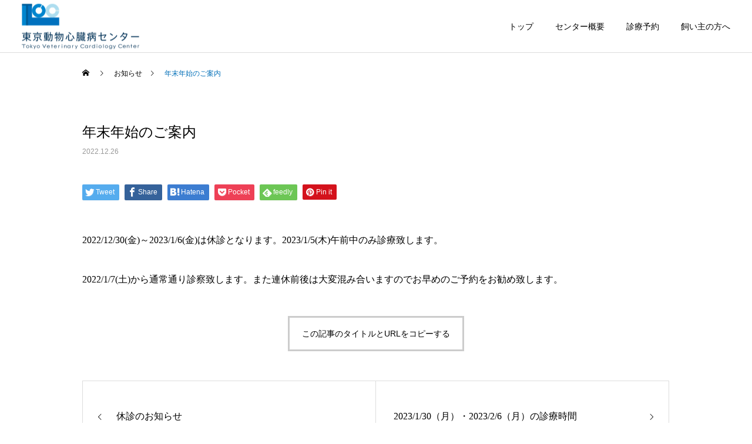

--- FILE ---
content_type: text/css
request_url: https://tvcc.co.jp/wp/wp-content/themes/cure_tcd082_child/style.css?ver=6.9
body_size: -139
content:
/*
Theme Name: cure_tcd082_child
Template: cure_tcd082
*/


